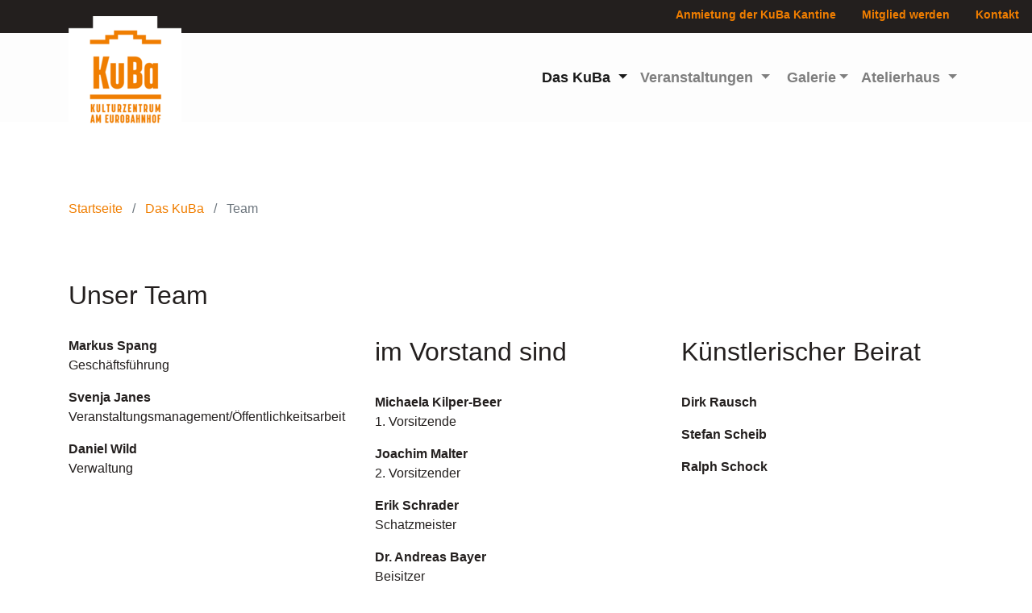

--- FILE ---
content_type: text/html; charset=utf-8
request_url: https://www.kuba-sb.de/das-kuba/team
body_size: 3619
content:
<!DOCTYPE html>
<html lang="de-DE">
<head>

<meta charset="utf-8">
<!-- 
 This website is powered by TYPO3 - inspiring people to share!
 TYPO3 is a free open source Content Management Framework initially created by Kasper Skaarhoj and licensed under GNU/GPL.
 TYPO3 is copyright 1998-2026 of Kasper Skaarhoj. Extensions are copyright of their respective owners.
 Information and contribution at https://typo3.org/
-->



<title>KuBa - Kulturzentrum am EuroBahnhof e.V.: Team</title>
<meta name="generator" content="TYPO3 CMS"/>
<meta name="viewport" content="width=device-width, initial-scale=1, shrink-to-fit=no"/>
<meta name="robots" content="index,follow,noarchive"/>
<meta name="author" content="KuBa - Kulturzentrum am EuroBahnhof e.V."/>
<meta name="twitter:card" content="summary"/>
<meta name="creator" content="one4vision GmbH, https://www.one4vision.de"/>
<meta name="copyright" content="KuBa - Kulturzentrum am EuroBahnhof e.V."/>
<meta name="publisher" content="KuBa - Kulturzentrum am EuroBahnhof e.V."/>
<meta name="revisit" content="1 days"/>
<meta name="google-site-verification" content="nI3QzLeTS2uj3UGfGfX2-RaKjiw5UtOGMx1yd8hsyJM"/>


<link rel="stylesheet" type="text/css" href="/fileadmin/kulturzentrum/style/fonts.css?1576484933" media="all">
<link rel="stylesheet" type="text/css" href="/typo3temp/assets/compressed/merged-adc599bc010c96703215e114100c25a7-min.css?1750673400" media="all">



<script src="/typo3temp/assets/compressed/merged-54860717b94455c18c83ff50d7acefb9-min.js?1611758227" type="text/javascript"></script>


<link rel="apple-touch-icon" sizes="180x180" href="/fileadmin/kulturzentrum/favicons/apple-touch-icon.png">
 <link rel="icon" type="image/png" sizes="32x32" href="/fileadmin/kulturzentrum/favicons/favicon-32x32.png">
 <link rel="icon" type="image/png" sizes="16x16" href="/fileadmin/kulturzentrum/favicons/favicon-16x16.png">
 <link rel="manifest" href="/fileadmin/kulturzentrum/favicons/site.webmanifest">
 <link rel="mask-icon" href="/fileadmin/kulturzentrum/favicons/safari-pinned-tab.svg" color="#000000">
 <link rel="shortcut icon" href="/fileadmin/kulturzentrum/favicons/favicon.ico">
 <meta name="msapplication-TileColor" content="#fb8227">
 <meta name="msapplication-config" content="/fileadmin/kulturzentrum/favicons/browserconfig.xml">
 <meta name="theme-color" content="#ffffff">
<link rel="canonical" href="https://www.kuba-sb.de/das-kuba/team"/>
</head>
<body id="page-25" class="onecol lg" data-navbar-breakpoint="lg"><div id="page-wrapper"><div class="nav-meta-wrapper"><div class="nav-meta mb-0"><nav class="nav nav-underline justify-content-end"><a href="/anmietung-der-kuba-kantine" class="nav-link"> Anmietung der KuBa Kantine </a><a href="/mitglied-werden" class="nav-link"> Mitglied werden </a><a href="/kontakt" class="nav-link"> Kontakt </a></nav></div></div><nav id="main-navbar" class="navbar navbar-light navbar-expand-lg sticky-top" style="background-color: rgb(253, 253, 253);" data-toggle="sticky-onscroll"><div class="container"><a href="/" class="navbar-brand mr-0 mr-md-2"><img class="img-fluid" alt="Company Logo" src="/fileadmin/_processed_/8/4/csm_logo_KuBa_Kulturzentrum_am_Eurobahnhof_17e3ab36ca.png" width="140" height="164"/></a><button class="navbar-toggler" type="button" data-toggle="collapse" data-target="#navbarToggler" aria-controls="navbarToggler" aria-expanded="false" aria-label="Toggle navigation"><span class="navbar-toggler-icon"></span></button><div class="collapse navbar-collapse" id="navbarToggler"><ul class="navbar-nav ml-auto"><li id="nav-item-17" class="nav-item active dropdown"><a class="nav-link dropdown-toggle" id="dropdown-menu-17" href="/das-kuba/ueber-uns" data-toggle="dropdown" role="button" aria-haspopup="true" aria-expanded="false"> Das KuBa </a><div class="dropdown-menu" aria-labelledby="dropdown-menu-17"><a href="/das-kuba/ueber-uns" target="_self" class="dropdown-item dropdown-item-28"> Über uns </a><a href="/das-kuba/projekte" target="_self" class="dropdown-item dropdown-item-26"> Projekte </a><a href="/das-kuba/team" target="_self" class="dropdown-item dropdown-item-25 active"> Team </a><a href="/das-kuba/kooperationspartner" target="_self" class="dropdown-item dropdown-item-27"> Kooperationspartner </a></div></li><li id="nav-item-18" class="nav-item dropdown"><a class="nav-link dropdown-toggle" id="dropdown-menu-18" href="/veranstaltungen/aktuelle-veranstaltungen" data-toggle="dropdown" role="button" aria-haspopup="true" aria-expanded="false"> Veranstaltungen </a><div class="dropdown-menu" aria-labelledby="dropdown-menu-18"><a href="/veranstaltungen/aktuelle-veranstaltungen" target="_self" class="dropdown-item dropdown-item-81"> Aktuelle Veranstaltungen </a><a href="/veranstaltungen/archiv-veranstaltungen" target="_self" class="dropdown-item dropdown-item-80"> Archiv Veranstaltungen </a></div></li><li id="nav-item-12" class="nav-item dropdown"><a class="nav-link dropdown-toggle" id="dropdown-menu-12" href="/galerie/aktuelle-ausstellung" data-toggle="dropdown" role="button" aria-haspopup="true" aria-expanded="false" title=""><i class="fa chart-bar "></i> Galerie</a><div class="dropdown-menu" aria-labelledby="dropdown-menu-12"><a href="/galerie/aktuelle-ausstellung" target="_self" class="dropdown-item dropdown-item-44"> Aktuelle Ausstellung </a><a href="/galerie/archiv-ausstellungen" target="_self" class="dropdown-item dropdown-item-45"> Archiv Ausstellungen </a></div></li><li id="nav-item-3" class="nav-item dropdown"><a class="nav-link dropdown-toggle" id="dropdown-menu-3" href="/atelierhaus/kuenstlerinnen-im-kuba" data-toggle="dropdown" role="button" aria-haspopup="true" aria-expanded="false"> Atelierhaus </a><div class="dropdown-menu" aria-labelledby="dropdown-menu-3"><a href="/atelierhaus/kuenstlerinnen-im-kuba" target="_self" class="dropdown-item dropdown-item-43"> Künstler:innen im KuBa </a><a href="/atelierhaus/julia-aatz" target="_self" class="dropdown-item dropdown-item-65"> Julia Aatz </a><a href="/atelierhaus/julia-baur" target="_self" class="dropdown-item dropdown-item-66"> Julia Baur </a><a href="/atelierhaus/mane-hellenthal" target="_self" class="dropdown-item dropdown-item-63"> Mane Hellenthal </a><a href="/atelierhaus/juliana-huempfner" target="_self" class="dropdown-item dropdown-item-64"> Juliana Hümpfner </a><a href="/atelierhaus/leslie-huppert" target="_self" class="dropdown-item dropdown-item-71"> Leslie Huppert </a><a href="/atelierhaus/petra-jung" target="_self" class="dropdown-item dropdown-item-42"> Petra Jung </a><a href="/atelierhaus/vera-kattler" target="_self" class="dropdown-item dropdown-item-68"> Vera Kattler </a><a href="/atelierhaus/michael-koob" target="_self" class="dropdown-item dropdown-item-67"> Michael Koob </a><a href="/atelierhaus/annegret-leiner" target="_self" class="dropdown-item dropdown-item-70"> Annegret Leiner </a><a href="/atelierhaus/arne-menzel" target="_self" class="dropdown-item dropdown-item-61"> Arne Menzel </a><a href="/atelierhaus/dirk-rausch" target="_self" class="dropdown-item dropdown-item-62"> Dirk Rausch </a><a href="/atelierhaus/armin-rohr" target="_self" class="dropdown-item dropdown-item-60"> Armin Rohr </a><a href="/atelierhaus/max-sayed-det-deiri" target="_self" class="dropdown-item dropdown-item-72"> Max Sayed Det Deiri </a><a href="/atelierhaus/martin-steinert" target="_self" class="dropdown-item dropdown-item-73"> Martin Steinert </a><a href="/atelierhaus/luise-talbot" target="_self" class="dropdown-item dropdown-item-46"> Luise Talbot </a><a href="/atelierhaus/claudia-vogel" target="_self" class="dropdown-item dropdown-item-47"> Claudia Vogel </a><a href="/atelierhaus/rona-rangsch" target="_self" class="dropdown-item dropdown-item-121"> Rona Rangsch </a><a href="/atelierhaus/eva-walker" target="_self" class="dropdown-item dropdown-item-109"> Eva Walker </a><div class="dropdown-submenu"><a href="/atelierhaus/atelierstipendium-im-kuba" class="dropdown-item dropdown-toggle dropdown-item-110"> Atelierstipendium im KuBa </a><div class="dropdown-menu"><a href="/atelierhaus/atelierstipendium-im-kuba/max-holl" target="_self" class="dropdown-item dropdown-item-133"> Max Holl </a><a href="/atelierhaus/atelierstipendium-im-kuba/seokjin-hong" target="_self" class="dropdown-item dropdown-item-134"> Seokjin Hong </a></div></div></div></li></ul></div></div></nav><nav class="breadcrumb mt-5 pt-5 rounded-0"><div class="container"><a class="breadcrumb-item" href="/"> Startseite </a><a class="breadcrumb-item" href="/das-kuba/ueber-uns"> Das KuBa </a><span class="breadcrumb-item active"> Team </span></div></nav><div class="jumbotron p-0 m-0 jumbotron-fluid"><!--TYPO3SEARCH_begin--><!--TYPO3SEARCH_end--></div><div class="container"><div id="page-content"><main class="main-content pt-5"><!--TYPO3SEARCH_begin--><div id="c344"><div class="row"><div class="col-12"><header class="header-344 h-0"><h2> Unser Team </h2></header></div><div class="col-md-4 col-12"><div id="c30"><p><strong>Markus Spang</strong><br> Geschäftsführung</p><p><strong>Svenja Janes</strong><br> Veranstaltungsmanagement/Öffentlichkeitsarbeit</p><p><strong>Daniel Wild</strong><br> Verwaltung</p></div></div><div class="col-md-4 col-12"><div id="c349"><header class="header-349 h-0"><h2> im Vorstand sind </h2></header><p><strong>Michaela Kilper-Beer</strong><br> 1. Vorsitzende</p><p><strong>Joachim Malter</strong><br> 2. Vorsitzender</p><p><strong>Erik Schrader</strong><br> Schatzmeister</p><p><strong>Dr. Andreas Bayer</strong><br> Beisitzer<br><br><strong>Armin Schmitt</strong><br> Beisitzer</p><p><strong>Dr. Mathias Bauer</strong><br> Beisitzer</p><p><strong>Mane Hellenthal</strong><br> Beisitzerin</p></div></div><div class="col-md-4 col-12"><div id="c1110"><header class="header-1110 h-0"><h2> Künstlerischer Beirat </h2></header><p><strong>Dirk Rausch</strong></p><p><strong>Stefan Scheib</strong></p><p><strong>Ralph Schock</strong></p></div></div></div></div><span class="anchor" id="c348"></span><section id="s-348" style="background-color: #f2f2f2; background-color: #f2f2f2; padding: 10rem 1rem;" class="py-5 my-5"></section><!--TYPO3SEARCH_end--></main></div></div></div><footer id="page-footer" class="mb-0 jumbotron-fluid footer-sticky"><div class="footer"><div class="container"><!--TYPO3SEARCH_begin--><!--TYPO3SEARCH_end--><div id="c3"><div class="row py-0 mt-5"><div class="col-12"></div><div class="col-lg-4 col-md-6 col-sm-12 col-12"><div id="c4"><p>KuBa - Kulturzentrum am EuroBahnhof e.V.<br> Quartier Eurobahnhof<br> Europaallee 25<br> 66113 Saarbrücken</p><p>Tel. +49 681 959 1200 /-1202<br> Fax +49 681 959 1203</p><p><a href="mailto:info@kuba-sb.de" title="e-Mail senden">info@kuba-sb.de</a><br><a href="http://www.kuba-sb.de" title="Open external link in new window" target="_blank">www.kuba-sb.de</a></p><p>&nbsp;</p></div></div><div class="col-lg-4 col-md-6 col-sm-12 col-12"><div id="c368"><div id="submenu"><ul class="nav menupages flex-column"><li class="nav-item"><a href="/atelierhaus/kuenstlerinnen-im-kuba" title="Künstler:innen im KuBa" class="nav-link"> Künstler:innen im KuBa </a></li><li class="nav-item"><a href="/galerie/aktuelle-ausstellung" title="Aktuelle Ausstellung" class="nav-link"> Aktuelle Ausstellung </a></li><li class="nav-item"><a href="/mitglied-werden" title="Mitglied werden" class="nav-link"> Mitglied werden </a></li><li class="nav-item"><a href="/anmietung-der-kuba-kantine" title="Anmietung der KuBa Kantine" class="nav-link"> Anmietung der KuBa Kantine </a></li></ul></div></div></div><div class="col-lg-4 col-md-12 col-sm-12 col-12"><div id="c366" class="text-left"><a href="https://www.facebook.com/KuBa.Kulturzentrum.Saarbruecken" class="btn btn-link" role="button" name="Facebook"><i class="fab fa-facebook"></i> Facebook </a></div><div id="c367" class="text-left"><a href="https://www.instagram.com/kuba_saarbruecken/" target="_blank" class="btn btn-link" role="button" name="Instagram"><i class="fab fa-instagram"></i> Instagram </a></div><div id="c480" class="text-left"><a href="https://www.youtube.com/channel/UCP1lfJuwrhOLnKsnYjg7pUg" class="btn btn-link" role="button" name="Youtube"><i class="fab fa-youtube"></i> Youtube </a></div></div></div></div><span class="anchor" id="c20"></span><section id="s-20" class="mt-2 frame-none p-0 m-0"><div id="c9"><div class="text-center"><div class="btn-group btn-group-sm px-5" role="group" aria-label=""><div id="c7"><a href="/impressum" class="btn btn-link" id="btn7" role="button"><i class="fas fa-info-circle"></i> Impressum </a></div><div id="c22"><a href="/datenschutz" class="btn btn-link" id="btn22" role="button"><i class="fas fa-info-circle"></i> Datenschutz </a></div></div></div></div></section></div></div><p class="lastModifiedContentElement text-center small my-3"> Zuletzt aktualisiert am: 07-08-2025 </p></footer><a class="back-to-top" style="display: none;" title="to top" href="/das-kuba/team"><i class="fa fa-chevron-circle-up fa-4x" aria-hidden="true"></i><span class="d-none">back-to-top</span></a><script src="/typo3temp/assets/compressed/merged-09bc72a2e6aed0329008fba9c4864380-min.js?1611758227" type="text/javascript"></script><script src="/typo3temp/assets/compressed/merged-88fff8d214624000edaea90dd51f5d51-min.js?1726653045" type="text/javascript"></script></body></html>

--- FILE ---
content_type: text/css; charset=utf-8
request_url: https://www.kuba-sb.de/fileadmin/kulturzentrum/style/fonts.css?1576484933
body_size: 223
content:
/* open-sans-300 - latin */
@font-face {
  font-family: 'Open Sans';
  font-style: normal;
  font-weight: 300;
  src: url('../fonts/webfont-open-sans-v13-latin-300.eot'); /* IE9 Compat Modes */
  src: local('Open Sans Light'), local('OpenSans-Light'),
       url('../fonts/webfont-open-sans-v13-latin-300.eot?#iefix') format('embedded-opentype'), /* IE6-IE8 */
       url('../fonts/webfont-open-sans-v13-latin-300.woff2') format('woff2'), /* Super Modern Browsers */
       url('../fonts/webfont-open-sans-v13-latin-300.woff') format('woff'), /* Modern Browsers */
       url('../fonts/webfont-open-sans-v13-latin-300.ttf') format('truetype'), /* Safari, Android, iOS */
       url('../fonts/webfont-open-sans-v13-latin-300.svg#OpenSans') format('svg'); /* Legacy iOS */
}
/* open-sans-regular - latin */
@font-face {
  font-family: 'Open Sans';
  font-style: normal;
  font-weight: 400;
  src: url('../fonts/webfont-open-sans-v13-latin-regular.eot'); /* IE9 Compat Modes */
  src: local('Open Sans'), local('OpenSans'),
       url('../fonts/webfont-open-sans-v13-latin-regular.eot?#iefix') format('embedded-opentype'), /* IE6-IE8 */
       url('../fonts/webfont-open-sans-v13-latin-regular.woff2') format('woff2'), /* Super Modern Browsers */
       url('../fonts/webfont-open-sans-v13-latin-regular.woff') format('woff'), /* Modern Browsers */
       url('../fonts/webfont-open-sans-v13-latin-regular.ttf') format('truetype'), /* Safari, Android, iOS */
       url('../fonts/webfont-open-sans-v13-latin-regular.svg#OpenSans') format('svg'); /* Legacy iOS */
}
/* open-sans-italic - latin */
@font-face {
  font-family: 'Open Sans';
  font-style: italic;
  font-weight: 400;
  src: url('../fonts/webfont-open-sans-v13-latin-italic.eot'); /* IE9 Compat Modes */
  src: local('Open Sans Italic'), local('OpenSans-Italic'),
       url('../fonts/webfont-open-sans-v13-latin-italic.eot?#iefix') format('embedded-opentype'), /* IE6-IE8 */
       url('../fonts/webfont-open-sans-v13-latin-italic.woff2') format('woff2'), /* Super Modern Browsers */
       url('../fonts/webfont-open-sans-v13-latin-italic.woff') format('woff'), /* Modern Browsers */
       url('../fonts/webfont-open-sans-v13-latin-italic.ttf') format('truetype'), /* Safari, Android, iOS */
       url('../fonts/webfont-open-sans-v13-latin-italic.svg#OpenSans') format('svg'); /* Legacy iOS */
}

/* open-sans-600 - latin */
@font-face {
  font-family: 'Open Sans';
  font-style: normal;
  font-weight: 600;
  src: url('../fontswebfont-open-sans-v13-latin-600.eot'); /* IE9 Compat Modes */
  src: local('Open Sans Semibold'), local('OpenSans-Semibold'),
       url('../fonts/webfont-open-sans-v13-latin-600.eot?#iefix') format('embedded-opentype'), /* IE6-IE8 */
       url('../fonts/webfont-open-sans-v13-latin-600.woff2') format('woff2'), /* Super Modern Browsers */
       url('../fonts/webfont-open-sans-v13-latin-600.woff') format('woff'), /* Modern Browsers */
       url('../fonts/webfont-open-sans-v13-latin-600.ttf') format('truetype'), /* Safari, Android, iOS */
       url('../fonts/webfont-open-sans-v13-latin-600.svg#OpenSans') format('svg'); /* Legacy iOS */
}

/* open-sans-600italic - latin */
@font-face {
  font-family: 'Open Sans';
  font-style: italic;
  font-weight: 600;
  src: url('../fontswebfont-open-sans-v13-latin-600italic.eot'); /* IE9 Compat Modes */
  src: local('Open Sans Semibold Italic'), local('OpenSans-SemiboldItalic'),
       url('../fontswebfont-open-sans-v13-latin-600italic.eot?#iefix') format('embedded-opentype'), /* IE6-IE8 */
       url('../fontswebfont-open-sans-v13-latin-600italic.woff2') format('woff2'), /* Super Modern Browsers */
       url('../fontswebfont-open-sans-v13-latin-600italic.woff') format('woff'), /* Modern Browsers */
       url('../fontswebfont-open-sans-v13-latin-600italic.ttf') format('truetype'), /* Safari, Android, iOS */
       url('../fontswebfont-open-sans-v13-latin-600italic.svg#OpenSans') format('svg'); /* Legacy iOS */


/* open-sans-700 - latin */
@font-face {
  font-family: 'Open Sans';
  font-style: normal;
  font-weight: 700;
  src: url('../fonts/webfont-open-sans-v13-latin-700.eot'); /* IE9 Compat Modes */
  src: local('Open Sans Bold'), local('OpenSans-Bold'),
       url('../fonts/webfont-open-sans-v13-latin-700.eot?#iefix') format('embedded-opentype'), /* IE6-IE8 */
       url('../fonts/webfont-open-sans-v13-latin-700.woff2') format('woff2'), /* Super Modern Browsers */
       url('../fonts/webfont-open-sans-v13-latin-700.woff') format('woff'), /* Modern Browsers */
       url('../fonts/webfont-open-sans-v13-latin-700.ttf') format('truetype'), /* Safari, Android, iOS */
       url('../fonts/webfont-open-sans-v13-latin-700.svg#OpenSans') format('svg'); /* Legacy iOS */
}